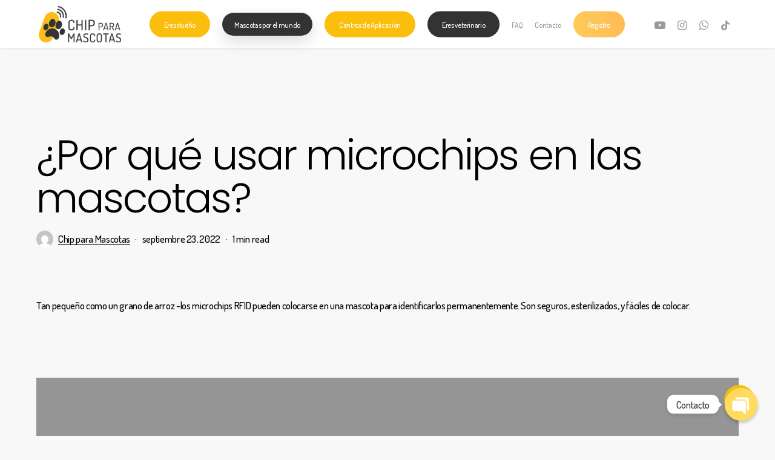

--- FILE ---
content_type: text/css
request_url: https://chipparamascotas.com/wp-content/uploads/salient/menu-dynamic.css?ver=55935
body_size: 2172
content:
#header-outer .nectar-ext-menu-item .image-layer-outer,#header-outer .nectar-ext-menu-item .image-layer,#header-outer .nectar-ext-menu-item .color-overlay,#slide-out-widget-area .nectar-ext-menu-item .image-layer-outer,#slide-out-widget-area .nectar-ext-menu-item .color-overlay,#slide-out-widget-area .nectar-ext-menu-item .image-layer{position:absolute;top:0;left:0;width:100%;height:100%;overflow:hidden;}.nectar-ext-menu-item .inner-content{position:relative;z-index:10;width:100%;}.nectar-ext-menu-item .image-layer{background-size:cover;background-position:center;transition:opacity 0.25s ease 0.1s;}#header-outer nav .nectar-ext-menu-item .image-layer:not(.loaded){background-image:none!important;}#header-outer nav .nectar-ext-menu-item .image-layer{opacity:0;}#header-outer nav .nectar-ext-menu-item .image-layer.loaded{opacity:1;}.nectar-ext-menu-item span[class*="inherit-h"] + .menu-item-desc{margin-top:0.4rem;}#mobile-menu .nectar-ext-menu-item .title,#slide-out-widget-area .nectar-ext-menu-item .title,.nectar-ext-menu-item .menu-title-text,.nectar-ext-menu-item .menu-item-desc{position:relative;}.nectar-ext-menu-item .menu-item-desc{display:block;line-height:1.4em;}body #slide-out-widget-area .nectar-ext-menu-item .menu-item-desc{line-height:1.4em;}#mobile-menu .nectar-ext-menu-item .title,#slide-out-widget-area .nectar-ext-menu-item:not(.style-img-above-text) .title,.nectar-ext-menu-item:not(.style-img-above-text) .menu-title-text,.nectar-ext-menu-item:not(.style-img-above-text) .menu-item-desc,.nectar-ext-menu-item:not(.style-img-above-text) i:before,.nectar-ext-menu-item:not(.style-img-above-text) .svg-icon{color:#fff;}#mobile-menu .nectar-ext-menu-item.style-img-above-text .title{color:inherit;}.sf-menu li ul li a .nectar-ext-menu-item .menu-title-text:after{display:none;}.menu-item .widget-area-active[data-margin="default"] > div:not(:last-child){margin-bottom:20px;}.nectar-ext-menu-item .color-overlay{transition:opacity 0.5s cubic-bezier(.15,.75,.5,1);}.nectar-ext-menu-item:hover .hover-zoom-in-slow .image-layer{transform:scale(1.15);transition:transform 4s cubic-bezier(0.1,0.2,.7,1);}.nectar-ext-menu-item:hover .hover-zoom-in-slow .color-overlay{transition:opacity 1.5s cubic-bezier(.15,.75,.5,1);}.nectar-ext-menu-item .hover-zoom-in-slow .image-layer{transition:transform 0.5s cubic-bezier(.15,.75,.5,1);}.nectar-ext-menu-item .hover-zoom-in-slow .color-overlay{transition:opacity 0.5s cubic-bezier(.15,.75,.5,1);}.nectar-ext-menu-item:hover .hover-zoom-in .image-layer{transform:scale(1.12);}.nectar-ext-menu-item .hover-zoom-in .image-layer{transition:transform 0.5s cubic-bezier(.15,.75,.5,1);}.nectar-ext-menu-item{display:flex;text-align:left;}#slide-out-widget-area .nectar-ext-menu-item .title,#slide-out-widget-area .nectar-ext-menu-item .menu-item-desc,#slide-out-widget-area .nectar-ext-menu-item .menu-title-text,#mobile-menu .nectar-ext-menu-item .title,#mobile-menu .nectar-ext-menu-item .menu-item-desc,#mobile-menu .nectar-ext-menu-item .menu-title-text{color:inherit!important;}#slide-out-widget-area .nectar-ext-menu-item,#mobile-menu .nectar-ext-menu-item{display:block;}#slide-out-widget-area.fullscreen-alt .nectar-ext-menu-item,#slide-out-widget-area.fullscreen .nectar-ext-menu-item{text-align:center;}#header-outer .nectar-ext-menu-item.style-img-above-text .image-layer-outer,#slide-out-widget-area .nectar-ext-menu-item.style-img-above-text .image-layer-outer{position:relative;}#header-outer .nectar-ext-menu-item.style-img-above-text,#slide-out-widget-area .nectar-ext-menu-item.style-img-above-text{flex-direction:column;}@media only screen and (max-width:999px){body #header-outer #logo{position:relative;margin:10px 0;}body #header-space{height:68px;}body[data-button-style^="rounded"] #header-outer .menu-item-866 > a{border-left-width:15px;border-right-width:15px;}body[data-button-style^="rounded"] #header-outer .menu-item-866 > a:before,body[data-button-style^="rounded"] #header-outer .menu-item-866 > a:after{left:-15px;width:calc(100% + 30px);}}@media only screen and (min-width:1000px){body #header-outer .menu-item-866 > a{border-left-width:24px;border-right-width:24px;}body #header-outer #header-secondary-outer .menu-item-866 > a{border-left:12px solid transparent;border-right:12px solid transparent;}body #header-outer .menu-item-866 > a:before,body #header-outer .menu-item-866 > a:after{left:-24px;width:calc(100% + 48px);}#header-outer #header-secondary-outer .menu-item-866 > a:before,#header-outer #header-secondary-outer .menu-item-866 > a:after{left:-12px;width:calc(100% + 24px);}}#header-outer .menu-item-866 > a{border:12px solid transparent;opacity:1!important;}#header-outer #header-secondary-outer .menu-item-866 > a{border-top:0;border-bottom:0;}#header-outer #top li.menu-item-866 > a .nectar-menu-icon{transition:none;}body #header-outer[data-has-menu][data-format] header#top nav ul.sf-menu li.menu-item.menu-item-866[class*="menu-item-btn-style"] > a *:not(.char),body #header-outer[data-has-menu][data-format] header#top nav ul.sf-menu li.menu-item.menu-item-866[class*="menu-item-btn-style"] > a:hover *:not(.char){color:inherit!important;transition:none;opacity:1;}#header-outer .menu-item-866 > a,#header-outer #top nav .menu-item-866 > a,#header-outer.transparent nav > ul.sf-menu .menu-item.menu-item-866 > a,#header-outer.transparent #top nav > ul.sf-menu .menu-item.menu-item-866 > a{color:#fff!important;}#header-outer[data-has-menu="true"].transparent #top nav ul.sf-menu li.menu-item-866 > a:hover .nectar-menu-icon{color:#fff!important;}#header-outer .menu-item-866 > a:before,#header-outer .menu-item-866 > a:after{position:absolute;top:50%!important;left:-12px;width:calc(100% + 24px);height:calc(100% + 24px);content:"";display:block;z-index:-1;transform-origin:top;transform:translateY(-50%)!important;transition:opacity .45s cubic-bezier(0.25,1,0.33,1),transform .45s cubic-bezier(0.25,1,0.33,1),border-color .45s cubic-bezier(0.25,1,0.33,1),color .45s cubic-bezier(0.25,1,0.33,1),background-color .45s cubic-bezier(0.25,1,0.33,1),box-shadow .45s cubic-bezier(0.25,1,0.33,1);}#header-outer #header-secondary-outer .menu-item-866 > a:after,#header-outer #header-secondary-outer .menu-item-866 > a:before{height:calc(100% + 12px);}#header-outer .menu-item-866 > a:after{opacity:0;transition:opacity 0.3s ease,transform 0.3s ease;}#header-outer .menu-item-866 > a .menu-title-text:after{display:none!important;}#header-outer .menu-item-866 > a{color:#fff;}#header-outer .menu-item-866 > a:before{background:#fbbe0d;}#header-outer .menu-item-866 > a:hover:after,#header-outer .menu-item-866[class*="current"] > a:after{opacity:1;}@media only screen and (max-width:999px){body #header-outer #logo{position:relative;margin:10px 0;}body #header-space{height:68px;}body[data-button-style^="rounded"] #header-outer .menu-item-314 > a{border-left-width:15px;border-right-width:15px;}body[data-button-style^="rounded"] #header-outer .menu-item-314 > a:before,body[data-button-style^="rounded"] #header-outer .menu-item-314 > a:after{left:-15px;width:calc(100% + 30px);}}@media only screen and (min-width:1000px){body #header-outer .menu-item-314 > a{border-left-width:24px;border-right-width:24px;}body #header-outer #header-secondary-outer .menu-item-314 > a{border-left:12px solid transparent;border-right:12px solid transparent;}body #header-outer .menu-item-314 > a:before,body #header-outer .menu-item-314 > a:after{left:-24px;width:calc(100% + 48px);}#header-outer #header-secondary-outer .menu-item-314 > a:before,#header-outer #header-secondary-outer .menu-item-314 > a:after{left:-12px;width:calc(100% + 24px);}}#header-outer .menu-item-314 > a{border:12px solid transparent;opacity:1!important;}#header-outer #header-secondary-outer .menu-item-314 > a{border-top:0;border-bottom:0;}#header-outer #top li.menu-item-314 > a .nectar-menu-icon{transition:none;}body #header-outer[data-has-menu][data-format] header#top nav ul.sf-menu li.menu-item.menu-item-314[class*="menu-item-btn-style"] > a *:not(.char),body #header-outer[data-has-menu][data-format] header#top nav ul.sf-menu li.menu-item.menu-item-314[class*="menu-item-btn-style"] > a:hover *:not(.char){color:inherit!important;transition:none;opacity:1;}#header-outer .menu-item-314 > a,#header-outer #top nav .menu-item-314 > a,#header-outer.transparent nav > ul.sf-menu .menu-item.menu-item-314 > a,#header-outer.transparent #top nav > ul.sf-menu .menu-item.menu-item-314 > a{color:#fff!important;}#header-outer[data-has-menu="true"].transparent #top nav ul.sf-menu li.menu-item-314 > a:hover .nectar-menu-icon{color:#fff!important;}#header-outer .menu-item-314 > a:before,#header-outer .menu-item-314 > a:after{position:absolute;top:50%!important;left:-12px;width:calc(100% + 24px);height:calc(100% + 24px);content:"";display:block;z-index:-1;transform-origin:top;transform:translateY(-50%)!important;transition:opacity .45s cubic-bezier(0.25,1,0.33,1),transform .45s cubic-bezier(0.25,1,0.33,1),border-color .45s cubic-bezier(0.25,1,0.33,1),color .45s cubic-bezier(0.25,1,0.33,1),background-color .45s cubic-bezier(0.25,1,0.33,1),box-shadow .45s cubic-bezier(0.25,1,0.33,1);}#header-outer #header-secondary-outer .menu-item-314 > a:after,#header-outer #header-secondary-outer .menu-item-314 > a:before{height:calc(100% + 12px);}#header-outer .menu-item-314 > a:after{opacity:0;transition:opacity 0.3s ease,transform 0.3s ease;}#header-outer .menu-item-314 > a .menu-title-text:after{display:none!important;}#header-outer .menu-item-314 > a{color:#fff;}#header-outer .menu-item-314 > a:before{background:#fbbe0d;}#header-outer .menu-item-314 > a:hover:after,#header-outer .menu-item-314[class*="current"] > a:after{opacity:1;}@media only screen and (max-width:999px){body #header-outer #logo{position:relative;margin:10px 0;}body #header-space{height:68px;}body[data-button-style^="rounded"] #header-outer .menu-item-865 > a{border-left-width:15px;border-right-width:15px;}body[data-button-style^="rounded"] #header-outer .menu-item-865 > a:before,body[data-button-style^="rounded"] #header-outer .menu-item-865 > a:after{left:-15px;width:calc(100% + 30px);}}@media only screen and (min-width:1000px){body #header-outer .menu-item-865 > a{border-left-width:24px;border-right-width:24px;}body #header-outer #header-secondary-outer .menu-item-865 > a{border-left:12px solid transparent;border-right:12px solid transparent;}body #header-outer .menu-item-865 > a:before,body #header-outer .menu-item-865 > a:after{left:-24px;width:calc(100% + 48px);}#header-outer #header-secondary-outer .menu-item-865 > a:before,#header-outer #header-secondary-outer .menu-item-865 > a:after{left:-12px;width:calc(100% + 24px);}}#header-outer .menu-item-865 > a{border:12px solid transparent;opacity:1!important;}#header-outer #header-secondary-outer .menu-item-865 > a{border-top:0;border-bottom:0;}#header-outer #top li.menu-item-865 > a .nectar-menu-icon{transition:none;}body #header-outer[data-has-menu][data-format] header#top nav ul.sf-menu li.menu-item.menu-item-865[class*="menu-item-btn-style"] > a *:not(.char),body #header-outer[data-has-menu][data-format] header#top nav ul.sf-menu li.menu-item.menu-item-865[class*="menu-item-btn-style"] > a:hover *:not(.char){color:inherit!important;transition:none;opacity:1;}#header-outer .menu-item-865 > a,#header-outer #top nav .menu-item-865 > a,#header-outer.transparent nav > ul.sf-menu .menu-item.menu-item-865 > a,#header-outer.transparent #top nav > ul.sf-menu .menu-item.menu-item-865 > a{color:#fff!important;}#header-outer[data-has-menu="true"].transparent #top nav ul.sf-menu li.menu-item-865 > a:hover .nectar-menu-icon{color:#fff!important;}#header-outer .menu-item-865 > a:before,#header-outer .menu-item-865 > a:after{position:absolute;top:50%!important;left:-12px;width:calc(100% + 24px);height:calc(100% + 24px);content:"";display:block;z-index:-1;transform-origin:top;transform:translateY(-50%)!important;transition:opacity .45s cubic-bezier(0.25,1,0.33,1),transform .45s cubic-bezier(0.25,1,0.33,1),border-color .45s cubic-bezier(0.25,1,0.33,1),color .45s cubic-bezier(0.25,1,0.33,1),background-color .45s cubic-bezier(0.25,1,0.33,1),box-shadow .45s cubic-bezier(0.25,1,0.33,1);}#header-outer #header-secondary-outer .menu-item-865 > a:after,#header-outer #header-secondary-outer .menu-item-865 > a:before{height:calc(100% + 12px);}#header-outer .menu-item-865 > a:after{opacity:0;transition:opacity 0.3s ease,transform 0.3s ease;}#header-outer .menu-item-865 > a .menu-title-text:after{display:none!important;}#header-outer .menu-item-865 > a{color:#fff;}#header-outer .menu-item-865 > a:before{background:#333333;}#header-outer .menu-item-865 > a:hover:after,#header-outer .menu-item-865[class*="current"] > a:after{opacity:1;}@media only screen and (max-width:999px){body #header-outer #logo{position:relative;margin:10px 0;}body #header-space{height:68px;}body[data-button-style^="rounded"] #header-outer .menu-item-1133 > a{border-left-width:15px;border-right-width:15px;}body[data-button-style^="rounded"] #header-outer .menu-item-1133 > a:before,body[data-button-style^="rounded"] #header-outer .menu-item-1133 > a:after{left:-15px;width:calc(100% + 30px);}}@media only screen and (min-width:1000px){body #header-outer .menu-item-1133 > a{border-left-width:24px;border-right-width:24px;}body #header-outer #header-secondary-outer .menu-item-1133 > a{border-left:12px solid transparent;border-right:12px solid transparent;}body #header-outer .menu-item-1133 > a:before,body #header-outer .menu-item-1133 > a:after{left:-24px;width:calc(100% + 48px);}#header-outer #header-secondary-outer .menu-item-1133 > a:before,#header-outer #header-secondary-outer .menu-item-1133 > a:after{left:-12px;width:calc(100% + 24px);}}#header-outer .menu-item-1133 > a{border:12px solid transparent;opacity:1!important;}#header-outer #header-secondary-outer .menu-item-1133 > a{border-top:0;border-bottom:0;}#header-outer #top li.menu-item-1133 > a .nectar-menu-icon{transition:none;}body #header-outer[data-has-menu][data-format] header#top nav ul.sf-menu li.menu-item.menu-item-1133[class*="menu-item-btn-style"] > a *:not(.char),body #header-outer[data-has-menu][data-format] header#top nav ul.sf-menu li.menu-item.menu-item-1133[class*="menu-item-btn-style"] > a:hover *:not(.char){color:inherit!important;transition:none;opacity:1;}#header-outer .menu-item-1133 > a,#header-outer #top nav .menu-item-1133 > a,#header-outer.transparent nav > ul.sf-menu .menu-item.menu-item-1133 > a,#header-outer.transparent #top nav > ul.sf-menu .menu-item.menu-item-1133 > a{color:#fff!important;}#header-outer[data-has-menu="true"].transparent #top nav ul.sf-menu li.menu-item-1133 > a:hover .nectar-menu-icon{color:#fff!important;}#header-outer .menu-item-1133 > a:before,#header-outer .menu-item-1133 > a:after{position:absolute;top:50%!important;left:-12px;width:calc(100% + 24px);height:calc(100% + 24px);content:"";display:block;z-index:-1;transform-origin:top;transform:translateY(-50%)!important;transition:opacity .45s cubic-bezier(0.25,1,0.33,1),transform .45s cubic-bezier(0.25,1,0.33,1),border-color .45s cubic-bezier(0.25,1,0.33,1),color .45s cubic-bezier(0.25,1,0.33,1),background-color .45s cubic-bezier(0.25,1,0.33,1),box-shadow .45s cubic-bezier(0.25,1,0.33,1);}#header-outer #header-secondary-outer .menu-item-1133 > a:after,#header-outer #header-secondary-outer .menu-item-1133 > a:before{height:calc(100% + 12px);}#header-outer .menu-item-1133 > a:after{opacity:0;transition:opacity 0.3s ease,transform 0.3s ease;}#header-outer .menu-item-1133 > a .menu-title-text:after{display:none!important;}#header-outer .menu-item-1133 > a{color:#fff;}#header-outer .menu-item-1133 > a:before{background:linear-gradient(90deg,#ffce59,#ff6b3d,#ffce59);}#header-outer .menu-item-1133 > a:hover:after,#header-outer .menu-item-1133[class*="current"] > a:after{opacity:1;}@keyframes nectarBtnGradientScroll{0%{background-position:0 50%;}100%{background-position:1300% 50%;}}#header-outer .menu-item-1133 > a:before{background-size:1300%;animation:nectarBtnGradientScroll 40s linear infinite;}